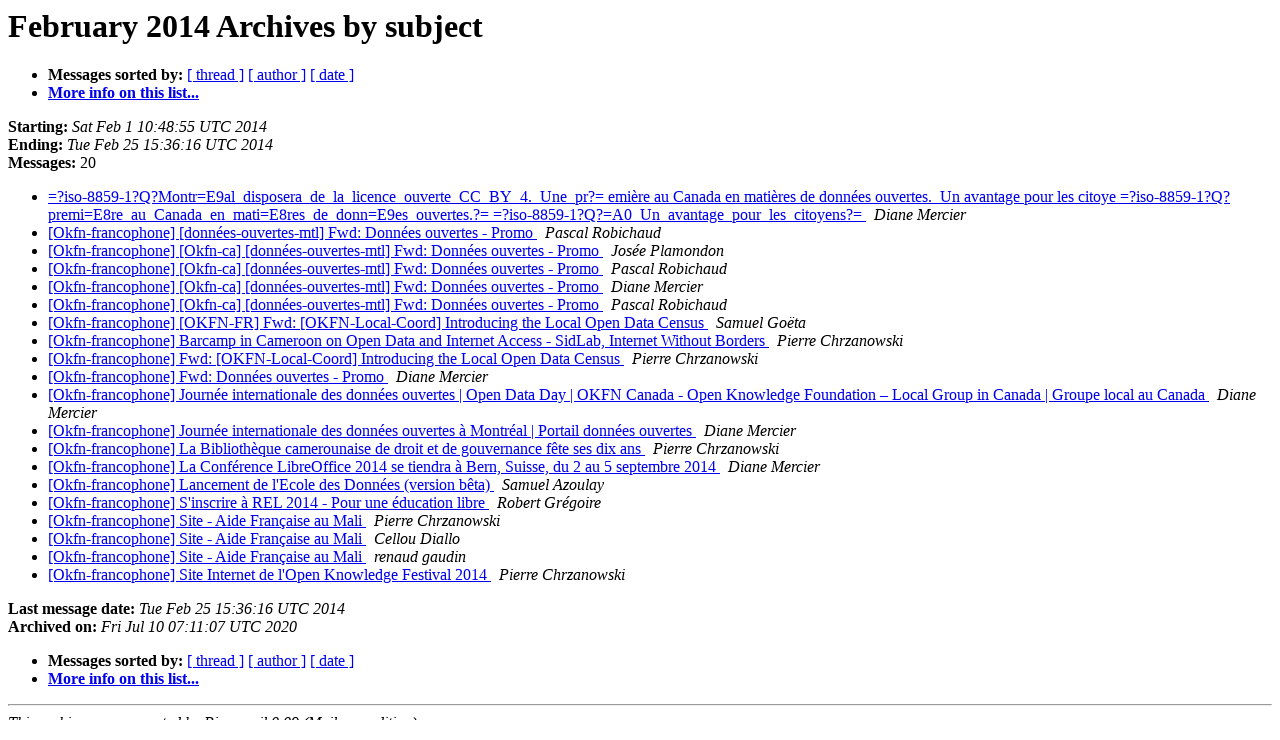

--- FILE ---
content_type: text/html
request_url: https://lists-archive.okfn.org/pipermail/okfn-francophone/2014-February/subject.html
body_size: 1383
content:
<!DOCTYPE HTML PUBLIC "-//W3C//DTD HTML 4.01 Transitional//EN">
<HTML>
  <HEAD>
     <title>The okfn-francophone February 2014 Archive by subject</title>
     <META NAME="robots" CONTENT="noindex,follow">
     <META http-equiv="Content-Type" content="text/html; charset=us-ascii">
  </HEAD>
  <BODY BGCOLOR="#ffffff">
      <a name="start"></A>
      <h1>February 2014 Archives by subject</h1>
      <ul>
         <li> <b>Messages sorted by:</b>
	        <a href="thread.html#start">[ thread ]</a>
		
		<a href="author.html#start">[ author ]</a>
		<a href="date.html#start">[ date ]</a>

	     <li><b><a href="https://lists.okfn.org/mailman/listinfo/okfn-francophone">More info on this list...
                    </a></b></li>
      </ul>
      <p><b>Starting:</b> <i>Sat Feb  1 10:48:55 UTC 2014</i><br>
         <b>Ending:</b> <i>Tue Feb 25 15:36:16 UTC 2014</i><br>
         <b>Messages:</b> 20<p>
     <ul>

<LI><A HREF="000836.html">=?iso-8859-1?Q?Montr=E9al_disposera_de_la_licence_ouverte_CC_BY_4._Une_pr?= emi&#232;re au Canada en mati&#232;res de donn&#233;es ouvertes.&#160; Un avantage pour les  citoye =?iso-8859-1?Q?premi=E8re_au_Canada_en_mati=E8res_de_donn=E9es_ouvertes.?=  =?iso-8859-1?Q?=A0_Un_avantage_pour_les_citoyens?=
</A><A NAME="836">&nbsp;</A>
<I>Diane Mercier
</I>

<LI><A HREF="001061.html">[Okfn-francophone] [donn&#233;es-ouvertes-mtl] Fwd: Donn&#233;es ouvertes - Promo
</A><A NAME="1061">&nbsp;</A>
<I>Pascal Robichaud
</I>

<LI><A HREF="001062.html">[Okfn-francophone] [Okfn-ca] [donn&#233;es-ouvertes-mtl] Fwd: Donn&#233;es ouvertes - Promo
</A><A NAME="1062">&nbsp;</A>
<I>Jos&#233;e Plamondon
</I>

<LI><A HREF="001063.html">[Okfn-francophone] [Okfn-ca] [donn&#233;es-ouvertes-mtl] Fwd: Donn&#233;es ouvertes - Promo
</A><A NAME="1063">&nbsp;</A>
<I>Pascal Robichaud
</I>

<LI><A HREF="001064.html">[Okfn-francophone] [Okfn-ca] [donn&#233;es-ouvertes-mtl] Fwd: Donn&#233;es ouvertes - Promo
</A><A NAME="1064">&nbsp;</A>
<I>Diane Mercier
</I>

<LI><A HREF="001065.html">[Okfn-francophone] [Okfn-ca] [donn&#233;es-ouvertes-mtl] Fwd: Donn&#233;es ouvertes - Promo
</A><A NAME="1065">&nbsp;</A>
<I>Pascal Robichaud
</I>

<LI><A HREF="001068.html">[Okfn-francophone] [OKFN-FR] Fwd: [OKFN-Local-Coord]	Introducing the Local Open Data Census
</A><A NAME="1068">&nbsp;</A>
<I>Samuel Go&#235;ta
</I>

<LI><A HREF="000830.html">[Okfn-francophone] Barcamp in Cameroon on Open Data and Internet Access - SidLab, Internet Without Borders
</A><A NAME="830">&nbsp;</A>
<I>Pierre Chrzanowski
</I>

<LI><A HREF="000831.html">[Okfn-francophone] Fwd: [OKFN-Local-Coord] Introducing the Local	Open Data Census
</A><A NAME="831">&nbsp;</A>
<I>Pierre Chrzanowski
</I>

<LI><A HREF="000824.html">[Okfn-francophone] Fwd: Donn&#233;es ouvertes - Promo
</A><A NAME="824">&nbsp;</A>
<I>Diane Mercier
</I>

<LI><A HREF="000833.html">[Okfn-francophone] Journ&#233;e internationale des donn&#233;es ouvertes | Open Data Day | OKFN Canada - Open Knowledge Foundation &#8211; Local Group in Canada | Groupe local au Canada
</A><A NAME="833">&nbsp;</A>
<I>Diane Mercier
</I>

<LI><A HREF="000838.html">[Okfn-francophone] Journ&#233;e internationale des donn&#233;es ouvertes &#224; Montr&#233;al | Portail donn&#233;es ouvertes
</A><A NAME="838">&nbsp;</A>
<I>Diane Mercier
</I>

<LI><A HREF="000839.html">[Okfn-francophone] La Biblioth&#232;que camerounaise de droit et de gouvernance f&#234;te ses dix ans
</A><A NAME="839">&nbsp;</A>
<I>Pierre Chrzanowski
</I>

<LI><A HREF="000834.html">[Okfn-francophone] La Conf&#233;rence LibreOffice 2014 se tiendra &#224; Bern, Suisse, du 2 au 5 septembre 2014
</A><A NAME="834">&nbsp;</A>
<I>Diane Mercier
</I>

<LI><A HREF="000837.html">[Okfn-francophone] Lancement de l'Ecole des Donn&#233;es (version b&#234;ta)
</A><A NAME="837">&nbsp;</A>
<I>Samuel Azoulay
</I>

<LI><A HREF="000840.html">[Okfn-francophone] S'inscrire &#224; REL 2014 - Pour une &#233;ducation libre
</A><A NAME="840">&nbsp;</A>
<I>Robert Gr&#233;goire
</I>

<LI><A HREF="000821.html">[Okfn-francophone] Site - Aide Fran&#231;aise au Mali
</A><A NAME="821">&nbsp;</A>
<I>Pierre Chrzanowski
</I>

<LI><A HREF="001058.html">[Okfn-francophone] Site - Aide Fran&#231;aise au Mali
</A><A NAME="1058">&nbsp;</A>
<I>Cellou Diallo
</I>

<LI><A HREF="001059.html">[Okfn-francophone] Site - Aide Fran&#231;aise au Mali
</A><A NAME="1059">&nbsp;</A>
<I>renaud gaudin
</I>

<LI><A HREF="000835.html">[Okfn-francophone] Site Internet de l'Open Knowledge Festival 2014
</A><A NAME="835">&nbsp;</A>
<I>Pierre Chrzanowski
</I>

    </ul>
    <p>
      <a name="end"><b>Last message date:</b></a> 
       <i>Tue Feb 25 15:36:16 UTC 2014</i><br>
    <b>Archived on:</b> <i>Fri Jul 10 07:11:07 UTC 2020</i>
    <p>
   <ul>
         <li> <b>Messages sorted by:</b>
	        <a href="thread.html#start">[ thread ]</a>
		
		<a href="author.html#start">[ author ]</a>
		<a href="date.html#start">[ date ]</a>
	     <li><b><a href="https://lists.okfn.org/mailman/listinfo/okfn-francophone">More info on this list...
                    </a></b></li>
     </ul>
     <p>
     <hr>
     <i>This archive was generated by
     Pipermail 0.09 (Mailman edition).</i>
  </BODY>
</HTML>

